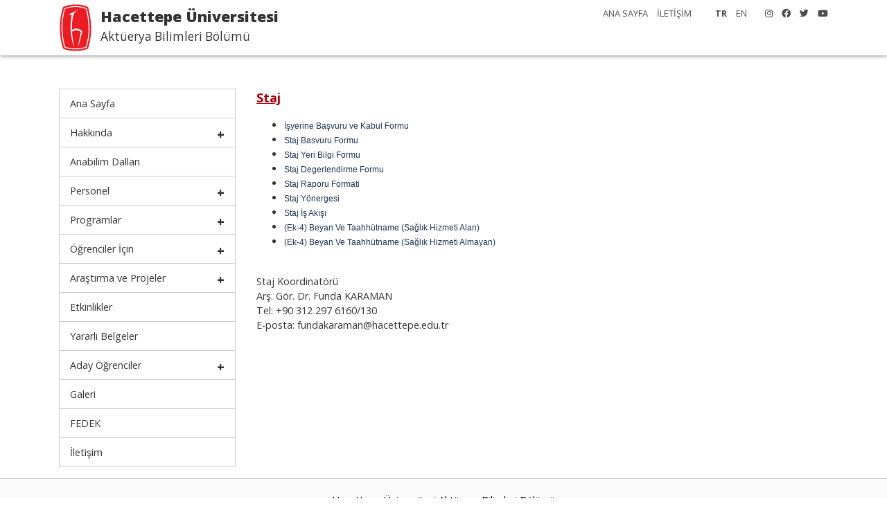

--- FILE ---
content_type: text/html; charset=UTF-8
request_url: https://aktuerya.hacettepe.edu.tr/staj.php
body_size: 2971
content:
<!DOCTYPE html PUBLIC "-//W3C//DTD XHTML 1.0 Transitional//EN" "https://www.w3.org/TR/xhtml1/DTD/xhtml1-transitional.dtd">
<html xmlns="https://www.w3.org/1999/xhtml">
<head>
    <meta http-equiv="Content-Type" content="text/html; charset=utf-8" />
    <meta http-equiv="X-UA-Compatible" content="IE=edge,chrome=1" />
    <link rel="icon" href="/hu_logo_icon.ico">
    <meta name="viewport" content="width=device-width, initial-scale=1.0">
    <title>Hacettepe Üniversitesi Aktüerya Bilimleri Bölümü</title>
    <meta name="description" content="Hacettepe Üniversitesi Aktüerya Bilimleri Bölümü">
    <meta name="keywords" content="Hacettepe Üniversitesi Aktüerya Bilimleri Bölümü">

    <link href="https://aktuerya.hacettepe.edu.tr/src21/css/bootstrap.min.css" rel="stylesheet" />
    <link href="../css/style.css?v=2" rel="stylesheet" />
    <link href="https://aktuerya.hacettepe.edu.tr/src21/css/all.min.css" rel="stylesheet" />

    <link href="https://aktuerya.hacettepe.edu.tr/src21/css/animate.css" rel="stylesheet" />

    <script src="https://aktuerya.hacettepe.edu.tr/src21/js/jquery.min.js"></script>
    <script src="https://aktuerya.hacettepe.edu.tr/src21/js/bootstrap.min.js"></script>
    <script src="https://aktuerya.hacettepe.edu.tr/src21/js/main.js"></script>


    <link href="https://fonts.googleapis.com/css2?family=Open+Sans:ital,wght@0,300;0,400;0,700;0,800;1,300;1,400;1,700;1,800&display=swap" rel="stylesheet">

			<!-- Global site tag (gtag.js) - Google Analytics -->
            <script async src="https://www.googletagmanager.com/gtag/js?id=UA-144198075-1"></script>
<script>
  window.dataLayer = window.dataLayer || [];
  function gtag(){dataLayer.push(arguments);}
  gtag('js', new Date());

  gtag('config', 'UA-144198075-1');
</script>


</head><body>

<div class="container-fluid ust">
    <div class="container">
        <div class="menu logo">
            <div class="logo_yazi">
                <div class="banner_uni">Hacettepe Üniversitesi</div>
                <div class="banner_uni_bolum">Aktüerya Bilimleri Bölümü</div>
            </div>
            <div class="menu_ust">
                <div class="d-none d-md-block float-right ml-3">
                    <a href="https://www.instagram.com/hacettepe_aktuerya/" target="_blank"><i class="fab fa-instagram"></i></a>
                    <a href="https://www.facebook.com/groups/227997854621658/" target="_blank"><i class="fab fa-facebook"></i></a>
                    <a href="https://twitter.com/hacettepe1967" target="_blank"><i class="fab fa-twitter"></i></a>
                    <a href="https://www.youtube.com/channel/UCMjlKeaPTnx05ntjpRUPtyw" target="_blank"><i class="fab fa-youtube"></i></a>
                </div>
                <div class="float-right d-none d-md-block ">
                    <span class="but_lang_secili">TR</span>
                    <span class="but_lang"><a href="https://aktuerya.hacettepe.edu.tr/en">EN</a></span>
                </div>
                <div class="float-right d-none d-md-block mr-4 ">
                    <a href="../index.php" target="_blank">ANA SAYFA</a>
                    <a href="../iletisim.php" target="_blank">İLETİŞİM</a>
                </div>


            </div>

            <div class="menu_genel d-none d-sm-block d-md-none">
                <!--yatay menu-->
            </div>



        </div>
    </div>
</div>

<div class="site_baslangic"></div>

<div class="container mt-5">
    <div class="row">
    <div class="col-lg-3 col-12 mb-3 d-none d-sm-block">

         
            <div class="menu_sol">

            


            


<nav class="main-nav d-none d-lg-block">
                    <div class="mobil_menu_logo mb-3"></div>
                    <ul>
                        <li><a href="../index.php" >Ana Sayfa</a></li>
                        <li  class="drop-down"><a href="#">Hakkında</a>
                            <ul>
                                <li><a href="../bolum_hak.php" >Tanıtım</a></li>
                                <li><a href="../misyon-vizyon.php" >Misyon ve Vizyon</a></li>
                                <li><a href="../tarihce.php" >Tarihçe</a></li>
                                <li><a href="../yonetim.php" >Yönetim</a></li>
                                <li><a href="../duyurular/akt_Stratejik_Plan22.pdf" >Stratejik Plan</a></li>
                            </ul>
                        </li>

                        <li><a href="../anabilimd.php" >Anabilim Dalları</a></li>

                        <li  class="drop-down"><a href="#">Personel</a>
                            <ul>
                                <li><a href="../pers_ou.php" >Öğretim Üyeleri</a></li>
                                <li><a href="../pers_eou.php" >Emekli Öğretim Üyeleri</a></li>
                                <li><a href="../pers_og.php" >Öğretim Görevlileri</a></li>
                                <li><a href="../pers_ag.php" >Araştırma Görevlileri</a></li>
                                <li><a href="../pers_ip.php" >İdari Personel</a></li>
                            </ul>
                        </li>

                        <li  class="drop-down"><a href="#">Programlar</a>
                                <ul>
                                <li><a href="../lisans.php">Lisans</a></li>
                                <li>
                                    <a href="../lis_ustu.php">Yüksek Lisans</a>
                                </li>
                                
                                <li>
                                    <a href="../lis_ustu-doktora.php">Doktora</a>
                                </li>
                                
                                <li>
                                    <a href="../yandal3.php">Yan Dal</a>
                                </li>
                                
                                <li>
                                    <a href="../canadal3.php">Çift Anadal</a>
                                </li>
                                
                                <li>
                                <a href="../erasmus.php">Erasmus</a>
                                </li>
                                </ul>
                        </li>


                        <li  class="drop-down"><a href="#">Öğrenciler İçin</a>
                            <ul>
                            <li><a href="https://fenfakultesi.hacettepe.edu.tr/tr/menu/kanun_ve_yonetmelikler-166">Kanun ve Yönetmelikler</a></li>
          
		  <li><a target="_blank" href="http://akts.hacettepe.edu.tr/program_detay.php?birim_ref=AKDBRM_0000000000000000000000105&birim_kod=381&prg_oid=PRGRAM_0000000000000000000000114&prg_kod=381&programduzey=2&submenuheader=2&dil_kod=1">Ders Kataloğu / AKTS Bilgi Paketi</a></li>

		  <li><a href="../staj.php">Staj</a></li>
                            </ul>
                        </li>
						
						
						 <li  class="drop-down"><a href="#">Araştırma ve Projeler</a>
                            <ul>
						<li><a href="../projeler.php" >Projeler</a></li>
						<li><a href="../arastirma.php" >Araştırma</a></li>
						 </ul>
                        </li>
                        
                        <li><a href="../etkinlikler.php" >Etkinlikler</a></li>
                        <li><a href="https://fenfakultesi.hacettepe.edu.tr/tr/menu/ogrenci-365/" target="_blank">Yararlı Belgeler</a></li>
                        <!-- <li><a href="../adayogrenciler.php" >Aday Öğrenciler</a></li> -->

                        <li  class="drop-down"><a href="#">Aday Öğrenciler</a>
                            <ul>
                                <li><a href="https://fs.hacettepe.edu.tr/fenyeni/dosyalar/ogrencikilavuzu/ogrencikilavuzu.pdf">Öğrenci Kılavuzu</a></li>
                                <li><a href="/duyurular/tanitim25v2.pdf" target="_blank">Bölüm Tanıtım Sunumu</a></li>
                                
                                <li><a href="https://mbsaktuerya.hacettepe.edu.tr/attachments/47627159-c683-43f2-bc1b-950491faba2b.pdf">Mezunlarımızın Görüşleri</a></li>
                                <li><a href="https://youtu.be/79oBNjiD0Ag" target="_blank">Risk Topluluğu Bölüm Videosu </a></li>
								<li><a href="https://aktuerya.hacettepe.edu.tr/duyurular/erasmus_ogrencilerimiz23.pdf">Erasmus Öğrencilerimiz </a></li>
                                <li><a href="https://universitem.hacettepe.edu.tr/" >Üniversitemiz Genel Tanıtımı</a></li>
                            </ul>
                        </li>


                        <li><a href="../resimler.php" >Galeri</a></li>
                        <li><a href="../fedek.php" >FEDEK</a></li>
                        <li><a href="../iletisim.php" >İletişim</a></li>

                    </ul>
                    <div class="mobil_menu_alt mt-3">
                        <div class="d-flex justify-content-center mb-4">
                            <a href="https://www.instagram.com/hacettepe_aktuerya/" target="_blank"><i class="fab fa-instagram"></i></a>
                            <a href="https://www.facebook.com/groups/227997854621658/" target="_blank"><i class="fab fa-facebook"></i></a>
                            <a href="https://twitter.com/hacettepe1967" target="_blank"><i class="fab fa-twitter"></i></a>
                        </div>
                        <div class="d-flex justify-content-center mb-4">
                            <span class="but_lang_secili">TR</span>
                            <span class="but_lang"><a href="../en/index.php">EN</a></span>
                        </div>

                        <div class=" mr-4 ">
                            <a href="../index.php" target="_blank">ANA SAYFA</a>
                            <a href="../iletisim.php" target="_blank">İLETİŞİM</a>
                        </div>


                    </div>
                </nav>

                </div>

            <script src="https://aktuerya.hacettepe.edu.tr/src21/js/menu.js"></script>
       


        </div>
        <div class="col-lg-9 col-12 mb-3">
            <div class="baslik">Staj</div>
            <div class="icerik">
            <ul> 

			<li>
			<font face="Arial,sans-serif" style="font-size: 9pt">
			<a target="_blank" href="https://aktuerya.hacettepe.edu.tr/duyurular/isyerine_Basvuru_ve_Kabul_Formu25.docx">İşyerine Başvuru ve Kabul Formu</a></font>
			</li>

        	<li>
			<font face="Arial,sans-serif" style="font-size: 9pt">
			<a target="_blank" href="https://aktuerya.hacettepe.edu.tr/duyurular/Staj_Basvuru_Formu25.doc">Staj Basvuru Formu</a></font>
			</li>
			
			<li>
			<font face="Arial,sans-serif" style="font-size: 9pt">
			<a target="_blank" href="https://aktuerya.hacettepe.edu.tr/duyurular/Staj_Yeri_Bilgi_Formu25.docx">Staj Yeri Bilgi Formu</a></font>
			</li>
		
		<li>
			<font face="Arial,sans-serif" style="font-size: 9pt">
			<a target="_blank" href="https://aktuerya.hacettepe.edu.tr/duyurular/StajDegerlendirmeFormu23.docx">Staj Degerlendirme Formu</a></font>
			</li>
			
			<li>
			<font face="Arial,sans-serif" style="font-size: 9pt">
			<a target="_blank" href="https://aktuerya.hacettepe.edu.tr/duyurular/StajRaporuFormati23.docx">Staj Raporu Formati</a></font>
			</li>
		
		
			
			<li>
			<font face="Arial,sans-serif" style="font-size: 9pt">
			<a target="_blank" href="https://aktuerya.hacettepe.edu.tr/duyurular/StajYonergesiYeni23.pdf">Staj Yönergesi</a></font>
			</li>
		
			<li>
			<font face="Arial,sans-serif" style="font-size: 9pt">
			<a target="_blank" href="https://aktuerya.hacettepe.edu.tr/duyurular/staj-is-akisi23.pdf">Staj İş Akışı</a></font>
			</li>
			
			<li>
			<font face="Arial,sans-serif" style="font-size: 9pt">
			<a target="_blank" href="https://aktuerya.hacettepe.edu.tr/duyurular/EK4-beyan-ve-taahhutname-saglik-hizmeti-alan.docx">
				(Ek-4) Beyan Ve Taahhütname (Sağlık Hizmeti Alan)</a></font>
			</li>

			<li>
			<font face="Arial,sans-serif" style="font-size: 9pt">
			<a target="_blank" href="https://aktuerya.hacettepe.edu.tr/duyurular/EK4-beyan-ve-taahhutname-saglik-hizmeti-almayan.docx">
				(Ek-4) Beyan Ve Taahhütname (Sağlık Hizmeti Almayan)</a></font>
			</li>

        </ul>

        <br>

Staj Koordinatörü
<br>
Arş. Gör. Dr. Funda KARAMAN
<br>
Tel: +90 312 297 6160/130
<br>
E-posta: fundakaraman@hacettepe.edu.tr
            </div>


        </div>
    </div>

</div>

<footer>
    <div class="container">
    <p>Hacettepe Üniversitesi Aktüerya Bilimleri Bölümü</p>
<p>06800 Beytepe Ankara</p>
    </div>
</footer>
<script src="https://aktuerya.hacettepe.edu.tr/src21/js/mobile-nav.js"></script>
<script src="https://aktuerya.hacettepe.edu.tr/src21/js/easing.min.js"></script>
</body>
</html>


--- FILE ---
content_type: text/css
request_url: https://aktuerya.hacettepe.edu.tr/css/style.css?v=2
body_size: 3757
content:
@charset "UTF-8";
body {
  background-color: #fff;
  background-repeat: no-repeat;
  background-position: top center;
  color: #333;
  font-family: "Open Sans", sans-serif;
  font-size: 0.9em;
  padding-top: 80px;
}

.temizle {
  clear: both;
}
.icerik p{text-align: justify;}

a {
  color: #1f3551;
  transition: 0.5s;
}

a:hover,
a:active,
a:focus {
  color: #0b6bd3;
  outline: none;
  text-decoration: none;
}

h1 {
  font-size: 1.6em;
  font-family: "Open Sans", sans-serif;
  color: #ec1b23;
  border-bottom: 1px solid rgba(0, 0, 0, 0.2);
  margin-bottom: 10px;
  padding: 10px 0 10px 0;
}

h2 {
  font-size: 1.2em !important;
  font-family: "Open Sans", sans-serif;
  font-weight: bold !important;
  color: #000;
  margin-bottom: 10px;
  padding: 0 0 0px 0;
}

h3 {
  font-size: 1em;
  font-family: "Open Sans", sans-serif;
  color: #ec1b23;
  margin-bottom: 10px;
  padding: 0 0 0px 0;
}

.icerik_baslik {
  font-size: 1.6em;
  font-family: "Open Sans", sans-serif;
  color: #ec1b23;
  border-bottom: 1px solid rgba(0, 0, 0, 0.2);
  margin-bottom: 10px;
  padding: 10px 0 10px 0;
}

.genel_ana {
  width: 100%;
  padding: 0 !important;
  margin: 0 !important;
  min-height: 800px;
  height: 100%;
  background: #fff;
  z-index: 900 !important;
  position: -webkit-sticky;
  position: sticky;
}

.resim_ic {
  width: 100%;
  height: 250px;
  transition: all 0.5s;
  position: relative;
  background-repeat: no-repeat;
  background-size: cover;
  background-position: top center;
}

.resim_ic_ana {
  width: 100%;
  height: 100vh;
  background: #ccc;
  transition: all 0.5s;
  /*position: relative;*/
  position: relative;
  top: 0;
  z-index: 2 !important;
}

.klasor_baslik {
  position: absolute;
  bottom: 120px;
  width: 100%;
  text-align: center;
  color: white;
  font-size: 3em;
  font-weight: 900;
}

.klasor_baslik2 {
  position: absolute;
  bottom: 30px;
  width: 100%;
  text-align: center;
  color: white;
  font-size: 3em;
  font-weight: 900;
}

.icerik {
  padding: 10px 0;
}
.icerik img {
  max-width: 100%;
  height: auto !important;
}

.genel_ic {
  padding: 50px 0 0 0 !important;
  min-height: 800px;
  position: relative;
}

.genel_ic2 {
  margin: 0 auto;
  padding: 40px !important;
  min-height: 800px;
  background: #fff;
  z-index: 900 !important;
  position: relative;
}

.icerik_baslik2 {
  font-size: 1.6em;
  font-family: "Open Sans", sans-serif;
  width: 100%;
  color: #fff;
  background: black;
  padding: 10px 0 10px 0;
  position: absolute;
  top: -54px;
  z-index: 100000;
}

.baslik {
  font-size: 18px;
    font-weight: 700;
    color: #a90006;
    margin-bottom: 5px;
    text-decoration: underline;
}

footer .container p{text-align: center;}



.icerik_alt {
  font-size: 1.2em;
  font-weight: bold;
  padding: 10px 0;
}
.icerik_alt span {
  padding: 0 10px;
  font-weight: normal;
  opacity: 0.8;
}

.sag_div {
  border: 1px solid rgba(0, 0, 0, 0.2);
}

.baslik_sag {
  font-weight: 900;
  padding: 10px 0;
  font-size: 1.4em;
}

.site_devam {
  width: 100%;
  height: 30px;
  background-color: #d8d8d8;
  text-align: center;
  color: #393939;
  padding: 5px 0 0 0;
  font-size: 0.9em;
  letter-spacing: 5px;
  z-index: 100 !important;
  bottom: 0;
  position: sticky;
  position: -webkit-sticky;
}
.site_devam a {
  z-index: 1 !important;
  color: #393939;
}

.banner_uni {
  font-weight: 900;
  font-size: 1.5em;
}

.banner_uni_bolum {
  font-size: 1.2em;
}

@media (max-width: 991px) {
  .banner_uni {
    font-size: 1.2em;
  }

  .banner_uni_bolum {
    font-size: 1em;
  }
}
.ust {
  background: #fff;
  box-shadow: 0px 0px 6px rgba(0, 0, 0, 0.6);
  position: fixed;
  top: 0;
  z-index: 1000;
  height: 80px;
  transition: all 0.5s;
}

.ust_beyaz {
  background: #fff;
}

.logo {
  position: relative;
  background: url("../images/hu_logo.svg") left center no-repeat;
  background-size: auto 70px;
}

.logo_link {
  position: absolute;
  top: 0;
  width: 60px;
  margin-left: -60px;
  z-index: 100;
}
.logo_link img {
  width: 100%;
  height: 100%;
  display: block;
}

.menu {
  float: left;
  height: 80px;
  width: 100%;
  padding-left: 60px;
  padding-top: 8px;
  transition: all 0.5s;
  z-index: 20000;
}

.menu_ust {
  position: absolute;
  top: 0;
  right: 0;
  height: 28px;
  font-size: 0.9em;
  text-align: right;
  padding: 10px 0 0 0;
  color: rgba(0, 0, 0, 0.7);
  transition: all 0.5s;
}
.menu_ust a {
  color: rgba(0, 0, 0, 0.7);
  padding: 0 0px 0 10px;
}
.menu_ust .but_lang_secili {
  font-weight: bold;
  padding: 0 0px 0 10px;
}

.menu_genel {
  height: 52px;
  position: absolute;
  right: 0;
  top: 0;
}

/*--------------------------------------------------------------
# Navigation Menu
--------------------------------------------------------------*/
/* Desktop Navigation */
.main-nav {
  /* Drop Down */
  /* Deep Drop Down */
}

.main-nav * {
  margin: 0;
  padding: 0;
  list-style: none;
}

.main-nav a {
  display: block;
  position: relative;
  color: rgba(0, 0, 0, 0.7);
  font-weight: 500;
  border-bottom: 1px solid rgba(0, 0, 0, 0.2);
  padding: 10px 15px;
}

.main-nav a:hover,
.main-nav .active > a,
.main-nav li:hover > a {
  color: rgba(0, 0, 0, 0.7);
  text-decoration: none;
}

.main-nav .drop-down:hover > ul {
  opacity: 1;
  top: 100%;
  visibility: visible;
}

.main-nav .drop-down li {
  width: 100%;
  position: relative;
  background-color: rgba(0, 0, 0, 0.1);
  margin: 0 !important;
}

.main-nav .drop-down ul a {
  padding: 10px 15px 10px 30px;
  font-size: 12px;
  color: rgba(0, 0, 0, 0.6);
  border-bottom: none !important;
}

.main-nav .drop-down ul a:hover,
.main-nav .drop-down ul .active > a,
.main-nav .drop-down ul li:hover > a {
  color: #000;
  background: rgba(0, 0, 0, 0.1);
}

.main-nav .drop-down > a:after {
  /*font-family: "Font Awesome 5 Free"; font-weight: 700;*/
  content: "+";
  padding-left: 10px;
  position: absolute;
  right: 15px;
  font-weight: 800;
  font-size: 18px;
}

.main-nav .active.drop-down > a:after {
  content: "−";
}

.main-nav .drop-down > a {
  padding-right: 35px;
}

.main-nav .drop-down ul {
  display: none;
  overflow: hidden;
}

.main-nav .drop-down li {
  padding-left: 0px;
}

/* Mobile Navigation */
.mobil_menu_logo {
  background: url("../images/hu_logo.svg") 20px center no-repeat;
  background-size: auto 35px;
  width: 100%;
  height: 45px;
  display: none;
}

.mobil_menu_alt {
  display: none;
}

.mobile-nav {
  position: fixed;
  top: 0;
  bottom: 0;
  z-index: 9999;
  overflow-y: auto;
  left: -260px;
  width: 260px;
  padding-top: 18px;
  background: white;
  transition: 0.4s;
  box-shadow: 0 0 5px black;
  border-left: 3px solid #ec1b23;
}

.mobile-nav * {
  margin: 0;
  padding: 0;
  list-style: none;
}

.mobile-nav a {
  display: block;
  position: relative;
  color: rgba(0, 0, 0, 0.7);
  padding: 5px 20px;
  font-weight: 500;
  border-bottom: 1px dotted rgba(255, 255, 255, 0.1);
}

.mobile-nav a:hover,
.mobile-nav .active > a,
.mobile-nav li:hover > a {
  color: rgba(0, 0, 0, 0.7);
  text-decoration: none;
}

.mobile-nav .drop-down > a:after {
  /*font-family: "Font Awesome 5 Free"; font-weight: 700;*/
  content: "+";
  padding-left: 10px;
  position: absolute;
  right: 15px;
}

.mobile-nav .active.drop-down > a:after {
  content: "−";
}

.mobile-nav .drop-down > a {
  padding-right: 35px;
}

.mobile-nav .drop-down ul {
  display: none;
  overflow: hidden;
}

.mobile-nav .drop-down li {
  padding-left: 20px;
}

.mobile-nav-toggle {
  position: fixed;
  right: 10px;
  top: 25px;
  z-index: 9998;
  border: 0;
  background: none;
  font-size: 24px;
  transition: all 0.4s;
  outline: none !important;
  line-height: 1;
  cursor: pointer;
  text-align: right;
}

.mobile-nav-toggle i {
  margin: 0px 0px 0 0;
  color: #ec1b23;
}

.mobile-nav-overly {
  width: 100%;
  height: 100%;
  z-index: 9997;
  top: 0;
  left: 0;
  position: fixed;
  background: rgba(0, 0, 0, 0.3);
  overflow: hidden;
  display: none;
}

.mobile-nav-active {
  overflow: hidden;
}

.mobile-nav-active .mobile-nav {
  left: 0;
}

.mobile-nav-active .mobile-nav-toggle i {
  color: #fff;
}

.cool-link {
  display: inline-block;
  color: #000;
  text-decoration: none;
}

.cool-link::after {
  content: "";
  display: block;
  width: 0;
  height: 1px;
  background: #ec1b23;
  opacity: 0.8;
  transition: width 0.3s;
}

.cool-link:hover::after {
  width: 100%;
}

@media (max-width: 991px) {
  .menu {
    padding-left: 60px !important;
  }

  .menu_ust {
    display: none;
  }

  .mobil_menu_logo {
    display: block;
  }

  .mobil_menu_alt {
    display: block;
    font-size: 0.9em;
  }
  .mobil_menu_alt a {
    padding: 0 0px 0 10px !important;
  }
  .mobil_menu_alt .but_lang_secili {
    font-weight: bold;
    padding: 0 0px 0 10px;
  }
}
.menu_sol {
  margin: 0px 0;
  color: rgba(0, 0, 0, 0.8);
  background: white;
  border: 1px solid rgba(0, 0, 0, 0.2);
  border-bottom: none !important;
}
.menu_sol a {
  color: rgba(0, 0, 0, 0.8);
}

.menu_title, .menu_title_s, .menu_home {
  padding: 10px 20px;
  cursor: pointer;
  position: relative;
  border-bottom: 1px solid rgba(0, 0, 0, 0.2);
  background-repeat: no-repeat !important;
  background-position: center right;
  font-size: 1.1em;
}

.menu_title span, .menu_title_s span {
  margin: 0 0px 0 0;
}

.menu_closed {
  /*background-image:url(images/plus.gif);	*/
}

.menu_opened, .menu_top:hover, .menu_top_s:hover, .menu_home:hover {
  background-image: url(../images/eksi.png) !important;
}

.menu_title {
  background-image: url(../images/arti.png);
  background-repeat: no-repeat !important;
  background-position: right 10px center;
  cursor: pointer;
}

.sub_menu, .sub_menu_title {
  display: none;
  font-size: 13px;
  padding: 0px 0;
  background-color: rgba(0, 0, 0, 0.05);
  border-bottom: 1px solid rgba(0, 0, 0, 0.2);
}

.sub_menu_gor {
  display: block;
}

.sub_menu a, .sub_menu_title {
  display: block;
  text-decoration: none;
  padding: 10px 2px 10px 25px;
  opacity: 1;
}

.sub_menu_title span.sub_menu_closed {
  background: url(../images/alt_menu_arti.png) right center no-repeat;
  display: block;
  cursor: pointer;
}

.sub_menu_title span.sub_menu_opened {
  background: url(../images/alt_menu_eksi.png) left center no-repeat;
  display: block;
  padding: 0px 0px 0px 10px;
}

.sub_menu a:hover, .sub_menu_title:hover {
  background-color: rgba(0, 0, 0, 0.2);
}

.sub_menu_active {
  background-color: rgba(0, 0, 0, 0.3);
  border-right: 3px solid #ec1b23;
}

.sub_menu2 {
  display: none;
}

.sub_menu2 a {
  display: block;
  text-decoration: none;
  /*background:rgba(0,0,0,0.1);*/
  padding: 5px 5px 5px 45px;
}

.sub_menu2 a:hover {
  background: rgba(0, 0, 0, 0.1);
}

@media (max-width: 991px) {
  .menu_sol {
    display: none;
  }
}
.duyuru {
  margin: 0px 0 15px 0;
}

.duyuru_baslik {
  font-size: 1.1em;
}
.duyuru_baslik a:hover {
  text-decoration: underline;
}

.duyuru_tarih {
  font-size: 0.8em;
  color: rgba(0, 0, 0, 0.8);
}

.tum a {
  border: 1px solid rgba(0, 0, 0, 0.2);
  padding: 10px;
  margin-top: 10px;
}

.tum a:hover {
  background: rgba(0, 0, 0, 0.2);
  color: #fff;
}

.kategoriler {
  border-bottom: 1px solid #6d5eb1;
  margin-bottom: 15px;
}

.kategori_resim {
  width: 100%;
  height: 130px;
  background-size: cover;
  background-position: center center;
  background-color: rgba(0, 0, 0, 0.1);
  border: 1px solid rgba(0, 0, 0, 0.2);
  cursor: pointer;
}

.kategori_baslik {
  font-size: 1.2em;
  padding: 5px 0;
  font-family: "Open Sans", sans-serif;
}

.kategori_ozet {
  font-size: 0.8em;
  color: rgba(0, 0, 0, 0.7);
  cursor: pointer;
}

.kayit_resim {
  width: 100%;
  height: 130px;
  background-size: cover;
  background-position: center center;
  background-color: rgba(0, 0, 0, 0.1);
  border: 1px solid rgba(0, 0, 0, 0.2);
  cursor: pointer;
}

a.duyuru_kategori {
  font-size: 15px;
  float: left;
  padding: 10px 15px 10px 15px;
  color: #6d5eb1;
  border-radius: 5px 5px 0 0;
}

a.secili_kategori {
  background: #6d5eb1 url(../images/minus.gif) bottom center no-repeat;
  color: #fff;
}

.galeri {
  margin: 0 10px 10px 0;
  float: left;
  width: 330px;
  min-height: 130px;
}

.galeri_resim {
  width: 100px;
  height: 75px;
  padding: 5px;
  float: left;
  background: url("../images/sop10.png");
}

.galeri_sag {
  width: 200px;
  height: 100px;
  padding: 0 0 0 10px;
  float: left;
}

.galeri_baslik {
  font-size: 13px;
  text-align: left;
}

.galeri_ozet {
  font-size: 11px;
}

.col_galeri {
  min-height: 160px;
}

.resim_liste {
  background-repeat: no-repeat;
  background-size: cover;
  height: 100px;
  border: 1px solid #ccc;
  background-position: center center;
}

.resim_liste a img {
  height: 100%;
  width: 100%;
  display: block;
}

.resimler {
  width: 100%;
  height: 400px;
  background: #ccc;
  transition: all 0.5s;
  /*position: relative;*/
  top: 0;
  z-index: 2 !important;
}

.resimler2 {
  width: 100%;
  height: 100vh;
  background: #ccc;
  transition: all 0.5s;
  /*position: relative;*/
  position: -webkit-sticky;
  position: sticky;
  top: 0;
  z-index: 2 !important;
}

.swiper-container {
  width: 100%;
  height: 100%;
  z-index: 2 !important;
  position: relative !important;
}

.swiper-slide {
  background-repeat: no-repeat;
  background-position: center center;
  background-size: cover;
  z-index: 2 !important;
}

.slide_txt {
  width: 40%;
  position: absolute;
  bottom: 8%;
  padding: 20px;
  z-index: 100;
  text-shadow: 1px 1px rgba(0, 0, 0, 0.9);
  background: rgba(0, 0, 0, 0.8);
  height: auto;
  border-radius: 0px;
}

.opa-0 {
  opacity: 0;
}

.opa-100 {
  opacity: 1;
}

.slide_baslik {
  font-size: 1.8em;
  color: #fff;
  font-family: "Open Sans", sans-serif;
  font-weight: 900;
  text-align: left;
}
.slide_baslik a {
  color: #fff;
}

.slide_ozet {
  font-size: 1em;
  color: rgba(255, 255, 255, 0.8);
  font-family: "Open Sans", sans-serif;
  margin: 0 0 15px 0;
}

.slide_ayrac {
  width: 50%;
  height: 8px;
  background: rgba(255, 255, 255, 0.7);
  border-radius: 10px;
  margin: 8px 0;
}

.slide_devam {
  font-size: 1em;
  color: white;
}
.slide_devam a {
  color: white;
}

.sw-pag-container {
  width: 100%;
  height: 100%;
  position: absolute;
  bottom: 0;
  min-height: 10px;
  background: #0b6bd3;
  z-index: 100;
}

.swiper-pagination-bullet {
  width: 20px;
  height: 20px;
  text-align: center;
  line-height: 20px;
  font-size: 12px;
  color: #000;
  opacity: 1 !important;
  background: white !important;
}

.swiper-pagination-bullet-active {
  color: #fff;
  background: #ec1b23 !important;
}

.swiper-button-next {
  right: 20px !important;
}

.swiper-button-prev {
  left: 20px !important;
}

.swiper-button-next, .swiper-button-prev {
  color: #fff !important;
  font-weight: 900;
  text-shadow: rgba(0, 0, 0, 0.7) 0 0 5px;
}

.sw_hu_logo {
  position: absolute;
  bottom: 140px;
  width: 100%;
  height: 100vh;
  background-color: transparent;
  background-repeat: no-repeat;
  background-image: url("../images/hacettepe_dahaiyiye_golge.png");
  background-size: 50%;
  background-position: center bottom;
}

.sw_hu_text_ic {
  position: absolute;
  bottom: 35%;
  width: 100%;
  text-align: center;
  color: white;
  font-size: 5em;
  font-weight: 900;
  z-index: 12000;
  text-shadow: 0 0 3px rgba(0, 0, 0, 0.6);
  display: none;
}

@media (max-width: 768px) {
  .slide_txt {
    width: 80%;
  }

  .sw_hu_logo {
    background-size: 70%;
  }

  .sw_hu_text_ic {
    bottom: 220px;
  }
}
footer {
  height: auto !important;
  min-height: 120px !important;
  background-size: inherit;
  background-repeat: no-repeat;
  background-position: top center;
  background-color: rgba(0, 0, 0, 0.02);
  border-top: 1px solid rgba(0, 0, 0, 0.2);
  color: black;
  padding: 20px 0;
  position: relative;
  z-index: 100;
  -webkit-transform: translate3d(0, 0, 0);
}
footer a {
  color: black;
}
footer a:hover {
  color: rgba(0, 0, 0, 0.8);
}
footer .active {
  color: #000;
}

.footer_logo {
  background-image: url("../images/hu_logo_siyah.svg");
  background-size: auto 50px;
  background-repeat: no-repeat;
  background-position: center center;
  width: 100%;
  height: 60px;
}

.footer_daha {
  background-image: url("../images/dahaileriyeeniyiye.png");
  background-size: cover;
  background-repeat: no-repeat;
  background-position: center center;
  width: 350px;
  height: 48px;
  margin: 10px auto;
}

.footer_sosyal {
  font-size: 1.3em;
  text-align: center;
}
.footer_sosyal a {
  padding: 0 20px;
}

.footer_menu {
  text-align: center;
}

.footer_copyright {
  font-size: 0.8em;
  text-align: center;
}

.footer_hastane {
  color: rgba(255, 255, 255, 0.7);
  font-size: 1.5em;
  font-weight: bold;
}

.footer_logo_en {
  background-image: url("../images/hu_logo_beyaz_en.svg");
  background-size: cover;
  background-repeat: no-repeat;
  background-position: center center;
  width: 250px;
  height: 60px;
  margin: 10px auto;
}

.footer_daha_en {
  background-image: url("../images/dahaileriyeeniyiye_en.png");
  background-size: cover;
  background-repeat: no-repeat;
  background-position: center center;
  width: 380px;
  height: 30px;
  margin: 10px auto;
}

.footer_menu_ust_baslik {
  font-weight: bold;
  font-size: 1.2em;
  padding: 0 0 5px 0;
}

.footer_menu_baslik {
  font-weight: bold;
  font-size: 1em;
  line-height: 2em !important;
}

.footer_menu_div {
  margin-bottom: 15px;
}
.footer_menu_div ul {
  margin: 0 !important;
  padding: 0 0 0 20px;
}

.footer_menu_baslik_alt {
  font-weight: bold;
}

.footer_menu_alt {
  margin: 0;
  padding: 5px 0 5px 20px;
}
.footer_menu_alt li {
  padding: 0 !important;
  margin: 3px 0 !important;
}

.footer_menu_col p {
  font-weight: bold;
}

.back-to-top {
  position: fixed;
  display: none;
  background: #ec1b23;
  color: #fff;
  width: 44px;
  height: 44px;
  text-align: center;
  line-height: 1;
  font-size: 16px;
  border-radius: 0px;
  right: 30px;
  bottom: 30px;
  transition: background 0.5s;
  z-index: 11000;
  opacity: 0.8;
}

.back-to-top i {
  padding-top: 12px;
  color: #fff;
}

.alt_menu {
  font-size: 0.8em;
}
.alt_menu p {
  margin: 0 0 5px 0 !important;
}
.alt_menu_baslik {
  color: #ec1b23;
  font-weight: bold;
}

.alt_menu_link {
  display: block;
  font-size: 0.9em;
  color: rgba(0, 0, 0, 0.6);
  padding: 2px 0;
}
video{width:100%;height:100%}
.video {
position: relative;
padding-bottom: 56.25%;
padding-top: 30px; height: 0; overflow: hidden;
}
 
.video iframe,
.video object,
.video embed {
position: absolute;
top: 0;
left: 0;
width: 100%;
height: 100%;
}
/*# sourceMappingURL=style.css.map */
